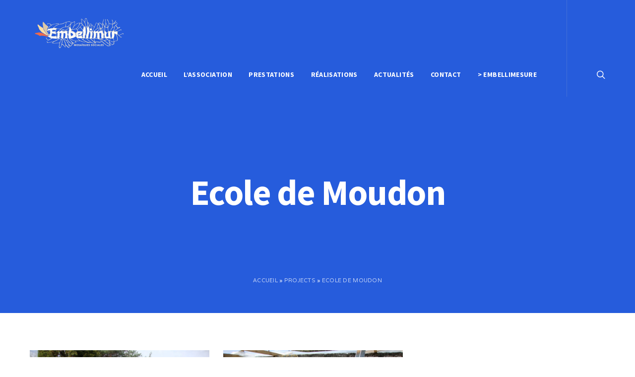

--- FILE ---
content_type: text/html; charset=UTF-8
request_url: https://embellimur.ch/wp-admin/admin-ajax.php
body_size: 540
content:
	<style type="text/css">
	img.wp-smiley,
	img.emoji {
		display: inline !important;
		border: none !important;
		box-shadow: none !important;
		height: 1em !important;
		width: 1em !important;
		margin: 0 0.07em !important;
		vertical-align: -0.1em !important;
		background: none !important;
		padding: 0 !important;
	}
	</style>
	<div class="vc_grid vc_row vc_grid-gutter-30px vc_pageable-wrapper vc_hook_hover" data-vc-pageable-content="true"><div class="vc_pageable-slide-wrapper vc_clearfix" data-vc-grid-content="true"><div class="vc_grid-item vc_clearfix vc_col-sm-6"><div class="vc_grid-item-mini vc_clearfix "><div class="vc_gitem-animated-block" ><div class="vc_gitem-zone vc_gitem-zone-a vc_gitem-is-link" style="background-image: url('https://embellimur.ch/wp-content/uploads/2017/09/Ecole-Moudon_01-900x675.jpg') !important;"><a href="https://embellimur.ch/wp-content/uploads/2017/09/Ecole-Moudon_01-900x675.jpg" title="Ecole Moudon_01"  data-lightbox="lightbox[rel--2624727112]" data-vc-gitem-zone="prettyphotoLink" class="vc_gitem-link prettyphoto vc-zone-link vc-prettyphoto-link" ></a><img class="vc_gitem-zone-img" src="https://embellimur.ch/wp-content/uploads/2017/09/Ecole-Moudon_01-900x675.jpg" alt="Ecole Moudon_01" loading="lazy"><div class="vc_gitem-zone-mini"></div></div></div></div><div class="vc_clearfix"></div></div><div class="vc_grid-item vc_clearfix vc_col-sm-6"><div class="vc_grid-item-mini vc_clearfix "><div class="vc_gitem-animated-block" ><div class="vc_gitem-zone vc_gitem-zone-a vc_gitem-is-link" style="background-image: url('https://embellimur.ch/wp-content/uploads/2017/09/Ecole-Moudon_02-900x675.jpg') !important;"><a href="https://embellimur.ch/wp-content/uploads/2017/09/Ecole-Moudon_02-900x675.jpg" title="Ecole Moudon_02"  data-lightbox="lightbox[rel--2624727112]" data-vc-gitem-zone="prettyphotoLink" class="vc_gitem-link prettyphoto vc-zone-link vc-prettyphoto-link" ></a><img class="vc_gitem-zone-img" src="https://embellimur.ch/wp-content/uploads/2017/09/Ecole-Moudon_02-900x675.jpg" alt="Ecole Moudon_02" loading="lazy"><div class="vc_gitem-zone-mini"></div></div></div></div><div class="vc_clearfix"></div></div><div class="vc_grid-item vc_clearfix vc_col-sm-6"><div class="vc_grid-item-mini vc_clearfix "><div class="vc_gitem-animated-block" ><div class="vc_gitem-zone vc_gitem-zone-a vc_gitem-is-link" style="background-image: url('https://embellimur.ch/wp-content/uploads/2017/09/Ecole-Moudon_03-900x675.jpg') !important;"><a href="https://embellimur.ch/wp-content/uploads/2017/09/Ecole-Moudon_03-900x675.jpg" title="Ecole Moudon_03"  data-lightbox="lightbox[rel--2624727112]" data-vc-gitem-zone="prettyphotoLink" class="vc_gitem-link prettyphoto vc-zone-link vc-prettyphoto-link" ></a><img class="vc_gitem-zone-img" src="https://embellimur.ch/wp-content/uploads/2017/09/Ecole-Moudon_03-900x675.jpg" alt="Ecole Moudon_03" loading="lazy"><div class="vc_gitem-zone-mini"></div></div></div></div><div class="vc_clearfix"></div></div><div class="vc_grid-item vc_clearfix vc_col-sm-6"><div class="vc_grid-item-mini vc_clearfix "><div class="vc_gitem-animated-block" ><div class="vc_gitem-zone vc_gitem-zone-a vc_gitem-is-link" style="background-image: url('https://embellimur.ch/wp-content/uploads/2017/09/Ecole-Moudon_04-900x675.jpg') !important;"><a href="https://embellimur.ch/wp-content/uploads/2017/09/Ecole-Moudon_04-900x675.jpg" title="Ecole Moudon_04"  data-lightbox="lightbox[rel--2624727112]" data-vc-gitem-zone="prettyphotoLink" class="vc_gitem-link prettyphoto vc-zone-link vc-prettyphoto-link" ></a><img class="vc_gitem-zone-img" src="https://embellimur.ch/wp-content/uploads/2017/09/Ecole-Moudon_04-900x675.jpg" alt="Ecole Moudon_04" loading="lazy"><div class="vc_gitem-zone-mini"></div></div></div></div><div class="vc_clearfix"></div></div><div class="vc_grid-item vc_clearfix vc_col-sm-6"><div class="vc_grid-item-mini vc_clearfix "><div class="vc_gitem-animated-block" ><div class="vc_gitem-zone vc_gitem-zone-a vc_gitem-is-link" style="background-image: url('https://embellimur.ch/wp-content/uploads/2017/09/Ecole-Moudon_05-900x675.jpg') !important;"><a href="https://embellimur.ch/wp-content/uploads/2017/09/Ecole-Moudon_05-900x675.jpg" title="Ecole Moudon_05"  data-lightbox="lightbox[rel--2624727112]" data-vc-gitem-zone="prettyphotoLink" class="vc_gitem-link prettyphoto vc-zone-link vc-prettyphoto-link" ></a><img class="vc_gitem-zone-img" src="https://embellimur.ch/wp-content/uploads/2017/09/Ecole-Moudon_05-900x675.jpg" alt="Ecole Moudon_05" loading="lazy"><div class="vc_gitem-zone-mini"></div></div></div></div><div class="vc_clearfix"></div></div><div class="vc_grid-item vc_clearfix vc_col-sm-6"><div class="vc_grid-item-mini vc_clearfix "><div class="vc_gitem-animated-block" ><div class="vc_gitem-zone vc_gitem-zone-a vc_gitem-is-link" style="background-image: url('https://embellimur.ch/wp-content/uploads/2017/09/Ecole-Moudon_06-900x675.jpg') !important;"><a href="https://embellimur.ch/wp-content/uploads/2017/09/Ecole-Moudon_06-900x675.jpg" title="Ecole Moudon_06"  data-lightbox="lightbox[rel--2624727112]" data-vc-gitem-zone="prettyphotoLink" class="vc_gitem-link prettyphoto vc-zone-link vc-prettyphoto-link" ></a><img class="vc_gitem-zone-img" src="https://embellimur.ch/wp-content/uploads/2017/09/Ecole-Moudon_06-900x675.jpg" alt="Ecole Moudon_06" loading="lazy"><div class="vc_gitem-zone-mini"></div></div></div></div><div class="vc_clearfix"></div></div><div class="vc_grid-item vc_clearfix vc_col-sm-6"><div class="vc_grid-item-mini vc_clearfix "><div class="vc_gitem-animated-block" ><div class="vc_gitem-zone vc_gitem-zone-a vc_gitem-is-link" style="background-image: url('https://embellimur.ch/wp-content/uploads/2017/09/Ecole-Moudon_07-900x675.jpg') !important;"><a href="https://embellimur.ch/wp-content/uploads/2017/09/Ecole-Moudon_07-900x675.jpg" title="Ecole Moudon_07"  data-lightbox="lightbox[rel--2624727112]" data-vc-gitem-zone="prettyphotoLink" class="vc_gitem-link prettyphoto vc-zone-link vc-prettyphoto-link" ></a><img class="vc_gitem-zone-img" src="https://embellimur.ch/wp-content/uploads/2017/09/Ecole-Moudon_07-900x675.jpg" alt="Ecole Moudon_07" loading="lazy"><div class="vc_gitem-zone-mini"></div></div></div></div><div class="vc_clearfix"></div></div></div></div>

--- FILE ---
content_type: text/css
request_url: https://embellimur.ch/wp-content/uploads/smile_fonts/elegant-icon/elegant-icon.css?ver=6.9
body_size: 2662
content:
@font-face {font-family: 'elegant-icon';src:url('elegant-icon.eot?y2ucb0');src:url('elegant-icon.eot?y2ucb0#iefix') format('embedded-opentype'),url('elegant-icon.ttf?y2ucb0') format('truetype'),url('elegant-icon.woff?y2ucb0') format('woff'),url('elegant-icon.svg?y2ucb0#elegant-icon') format('svg');font-weight: normal;font-style: normal;}[class^="elegant-icon-"], [class*=" elegant-icon-"] {font-family: 'elegant-icon' !important;speak: none;font-style: normal;font-weight: normal;font-variant: normal;text-transform: none;line-height: 1;-webkit-font-smoothing: antialiased;-moz-osx-font-smoothing: grayscale;}.elegant-icon-arrows_anticlockwise_dashed:before {content: "\e900";}.elegant-icon-arrows_anticlockwise:before {content: "\e901";}.elegant-icon-arrows_button_off:before {content: "\e902";}.elegant-icon-arrows_button_on:before {content: "\e903";}.elegant-icon-arrows_check:before {content: "\e904";}.elegant-icon-arrows_circle_check:before {content: "\e905";}.elegant-icon-arrows_circle_down:before {content: "\e906";}.elegant-icon-arrows_circle_left:before {content: "\e907";}.elegant-icon-arrows_circle_minus:before {content: "\e908";}.elegant-icon-arrows_circle_plus:before {content: "\e909";}.elegant-icon-arrows_circle_remove:before {content: "\e90a";}.elegant-icon-arrows_circle_right:before {content: "\e90b";}.elegant-icon-arrows_circle_up:before {content: "\e90c";}.elegant-icon-arrows_clockwise_dashed:before {content: "\e90d";}.elegant-icon-arrows_clockwise:before {content: "\e90e";}.elegant-icon-arrows_compress:before {content: "\e90f";}.elegant-icon-arrows_deny:before {content: "\e910";}.elegant-icon-arrows_diagonal:before {content: "\e911";}.elegant-icon-arrows_diagonal2:before {content: "\e912";}.elegant-icon-arrows_drag_vert:before {content: "\e91d";}.elegant-icon-arrows_exclamation:before {content: "\e91e";}.elegant-icon-arrows_expand_horizontal1:before {content: "\e920";}.elegant-icon-arrows_expand_vertical1:before {content: "\e921";}.elegant-icon-arrows_expand:before {content: "\e922";}.elegant-icon-arrows_hamburger2:before {content: "\e928";}.elegant-icon-arrows_hamburger1:before {content: "\e929";}.elegant-icon-arrows_horizontal:before {content: "\e92a";}.elegant-icon-arrows_info:before {content: "\e92b";}.elegant-icon-arrows_move:before {content: "\e93a";}.elegant-icon-arrows_move2:before {content: "\e93b";}.elegant-icon-arrows_question:before {content: "\e93d";}.elegant-icon-arrows_rotate_anti_dashed:before {content: "\e941";}.elegant-icon-arrows_rotate_anti:before {content: "\e942";}.elegant-icon-arrows_rotate_dashed:before {content: "\e943";}.elegant-icon-arrows_rotate:before {content: "\e944";}.elegant-icon-arrows_shrink:before {content: "\e94b";}.elegant-icon-arrows_squares:before {content: "\e968";}.elegant-icon-arrows_stretch_diagonal1:before {content: "\e969";}.elegant-icon-arrows_stretch_diagonal2:before {content: "\e96a";}.elegant-icon-arrows_stretch_horizontal1:before {content: "\e96b";}.elegant-icon-arrows_switch_horizontal:before {content: "\e96c";}.elegant-icon-arrows_switch_vertical:before {content: "\e96d";}.elegant-icon-arrows_vertical:before {content: "\e970";}.elegant-icon-software_add_vectorpoint:before {content: "\e971";}.elegant-icon-software_crop:before {content: "\e973";}.elegant-icon-software_eyedropper:before {content: "\e974";}.elegant-icon-software_layers2:before {content: "\e980";}.elegant-icon-software_layout_2columns:before {content: "\e981";}.elegant-icon-software_layout_3columns:before {content: "\e982";}.elegant-icon-software_layout_4boxes:before {content: "\e983";}.elegant-icon-software_layout_4columns:before {content: "\e984";}.elegant-icon-software_layout_header_2columns:before {content: "\e986";}.elegant-icon-software_layout_header_3columns:before {content: "\e987";}.elegant-icon-software_layout_header_complex:before {content: "\e988";}.elegant-icon-software_layout_header_complex2:before {content: "\e989";}.elegant-icon-software_layout_header_complex3:before {content: "\e98a";}.elegant-icon-software_layout_header_complex4:before {content: "\e98b";}.elegant-icon-software_layout_header_sideleft:before {content: "\e98c";}.elegant-icon-software_layout_header_sideright:before {content: "\e98d";}.elegant-icon-software_layout_header:before {content: "\e98e";}.elegant-icon-software_layout_sidebar_left:before {content: "\e98f";}.elegant-icon-software_layout_sidebar_right:before {content: "\e990";}.elegant-icon-software_layout:before {content: "\e991";}.elegant-icon-software_magnete:before {content: "\e992";}.elegant-icon-software_pages:before {content: "\e993";}.elegant-icon-software_paintbrush:before {content: "\e994";}.elegant-icon-software_paintbucket:before {content: "\e995";}.elegant-icon-software_paintroller:before {content: "\e996";}.elegant-icon-software_paragraph_align_left:before {content: "\e997";}.elegant-icon-software_paragraph_align_right:before {content: "\e998";}.elegant-icon-software_paragraph_center:before {content: "\e999";}.elegant-icon-software_paragraph_justify_all:before {content: "\e99a";}.elegant-icon-software_paragraph_justify_center:before {content: "\e99b";}.elegant-icon-software_paragraph_justify_left:before {content: "\e99c";}.elegant-icon-software_paragraph_justify_right:before {content: "\e99d";}.elegant-icon-software_pen:before {content: "\e9a6";}.elegant-icon-software_pencil:before {content: "\e9a7";}.elegant-icon-software_remove_vectorpoint:before {content: "\e9a8";}.elegant-icon-software_scale_expand:before {content: "\e9a9";}.elegant-icon-software_scale_reduce:before {content: "\e9aa";}.elegant-icon-software_slice:before {content: "\e9ab";}.elegant-icon-software_transform_bezier:before {content: "\e9ac";}.elegant-icon-software_vector_box:before {content: "\e9ad";}.elegant-icon-software_vector_composite:before {content: "\e9ae";}.elegant-icon-music_beginning_button:before {content: "\e9af";}.elegant-icon-music_bell:before {content: "\e9b0";}.elegant-icon-music_cd:before {content: "\e9b1";}.elegant-icon-music_eject_button:before {content: "\e9b2";}.elegant-icon-music_end_button:before {content: "\e9b3";}.elegant-icon-music_fastforward_button:before {content: "\e9b4";}.elegant-icon-music_headphones:before {content: "\e9b5";}.elegant-icon-music_ipod:before {content: "\e9b6";}.elegant-icon-music_loudspeaker:before {content: "\e9b7";}.elegant-icon-music_microphone_old:before {content: "\e9b8";}.elegant-icon-music_microphone:before {content: "\e9b9";}.elegant-icon-music_mixer:before {content: "\e9ba";}.elegant-icon-music_mute:before {content: "\e9bb";}.elegant-icon-music_note_multiple:before {content: "\e9bc";}.elegant-icon-music_pause_button:before {content: "\e9be";}.elegant-icon-music_play_button:before {content: "\e9bf";}.elegant-icon-music_radio_ghettoblaster:before {content: "\e9c1";}.elegant-icon-music_radio_portable:before {content: "\e9c2";}.elegant-icon-music_record:before {content: "\e9c3";}.elegant-icon-music_recordplayer:before {content: "\e9c4";}.elegant-icon-music_repeat_button:before {content: "\e9c5";}.elegant-icon-music_rewind_button:before {content: "\e9c6";}.elegant-icon-music_shuffle_button:before {content: "\e9c7";}.elegant-icon-music_stop_button:before {content: "\e9c8";}.elegant-icon-music_tape:before {content: "\e9c9";}.elegant-icon-music_volume_down:before {content: "\e9ca";}.elegant-icon-music_volume_up:before {content: "\e9cb";}.elegant-icon-ecommerce_bag_check:before {content: "\e9cc";}.elegant-icon-ecommerce_bag_cloud:before {content: "\e9cd";}.elegant-icon-ecommerce_bag_download:before {content: "\e9ce";}.elegant-icon-ecommerce_bag_refresh:before {content: "\e9d1";}.elegant-icon-ecommerce_bag_remove:before {content: "\e9d2";}.elegant-icon-ecommerce_bag_search:before {content: "\e9d3";}.elegant-icon-ecommerce_bag_upload:before {content: "\e9d4";}.elegant-icon-ecommerce_bag:before {content: "\e9d5";}.elegant-icon-ecommerce_banknote:before {content: "\e9d6";}.elegant-icon-ecommerce_banknotes:before {content: "\e9d7";}.elegant-icon-ecommerce_basket_check:before {content: "\e9d8";}.elegant-icon-ecommerce_basket_cloud:before {content: "\e9d9";}.elegant-icon-ecommerce_basket_download:before {content: "\e9da";}.elegant-icon-ecommerce_basket_refresh:before {content: "\e9dd";}.elegant-icon-ecommerce_basket_remove:before {content: "\e9de";}.elegant-icon-ecommerce_basket_search:before {content: "\e9df";}.elegant-icon-ecommerce_basket_upload:before {content: "\e9e0";}.elegant-icon-ecommerce_basket:before {content: "\e9e1";}.elegant-icon-ecommerce_bath:before {content: "\e9e2";}.elegant-icon-ecommerce_cart_check:before {content: "\e9e3";}.elegant-icon-ecommerce_cart_cloud:before {content: "\e9e4";}.elegant-icon-ecommerce_cart_content:before {content: "\e9e5";}.elegant-icon-ecommerce_cart_download:before {content: "\e9e6";}.elegant-icon-ecommerce_cart_minus:before {content: "\e9e7";}.elegant-icon-ecommerce_cart_plus:before {content: "\e9e8";}.elegant-icon-ecommerce_cart_refresh:before {content: "\e9e9";}.elegant-icon-ecommerce_cart_remove:before {content: "\e9ea";}.elegant-icon-ecommerce_cart_search:before {content: "\e9eb";}.elegant-icon-ecommerce_cart_upload:before {content: "\e9ec";}.elegant-icon-ecommerce_cart:before {content: "\e9ed";}.elegant-icon-ecommerce_cent:before {content: "\e9ee";}.elegant-icon-ecommerce_colon:before {content: "\e9ef";}.elegant-icon-ecommerce_creditcard:before {content: "\e9f0";}.elegant-icon-ecommerce_diamond:before {content: "\e9f1";}.elegant-icon-ecommerce_dollar:before {content: "\e9f2";}.elegant-icon-ecommerce_euro:before {content: "\e9f3";}.elegant-icon-ecommerce_franc:before {content: "\e9f4";}.elegant-icon-ecommerce_gift:before {content: "\e9f5";}.elegant-icon-ecommerce_graph_decrease:before {content: "\e9f6";}.elegant-icon-ecommerce_graph_increase:before {content: "\e9f7";}.elegant-icon-ecommerce_graph1:before {content: "\e9f8";}.elegant-icon-ecommerce_graph2:before {content: "\e9f9";}.elegant-icon-ecommerce_graph3:before {content: "\e9fa";}.elegant-icon-ecommerce_guarani:before {content: "\e9fb";}.elegant-icon-ecommerce_kips:before {content: "\e9fc";}.elegant-icon-ecommerce_lira:before {content: "\e9fd";}.elegant-icon-ecommerce_megaphone:before {content: "\e9fe";}.elegant-icon-ecommerce_money:before {content: "\e9ff";}.elegant-icon-ecommerce_naira:before {content: "\ea00";}.elegant-icon-ecommerce_pesos:before {content: "\ea01";}.elegant-icon-ecommerce_pound:before {content: "\ea02";}.elegant-icon-ecommerce_receipt_yen2:before {content: "\ea13";}.elegant-icon-ecommerce_receipt:before {content: "\ea14";}.elegant-icon-ecommerce_recept_colon:before {content: "\ea15";}.elegant-icon-ecommerce_rublo:before {content: "\ea16";}.elegant-icon-ecommerce_rupee:before {content: "\ea17";}.elegant-icon-ecommerce_safe:before {content: "\ea18";}.elegant-icon-ecommerce_sale:before {content: "\ea19";}.elegant-icon-ecommerce_sales:before {content: "\ea1a";}.elegant-icon-ecommerce_ticket:before {content: "\ea1b";}.elegant-icon-ecommerce_tugriks:before {content: "\ea1c";}.elegant-icon-ecommerce_wallet:before {content: "\ea1d";}.elegant-icon-ecommerce_won:before {content: "\ea1e";}.elegant-icon-ecommerce_yen:before {content: "\ea1f";}.elegant-icon-basic_accelerator:before {content: "\ea20";}.elegant-icon-basic_alarm:before {content: "\ea21";}.elegant-icon-basic_anchor:before {content: "\ea22";}.elegant-icon-basic_anticlockwise:before {content: "\ea23";}.elegant-icon-basic_archive_full:before {content: "\ea24";}.elegant-icon-basic_archive:before {content: "\ea25";}.elegant-icon-basic_ban:before {content: "\ea26";}.elegant-icon-basic_battery_charge:before {content: "\ea27";}.elegant-icon-basic_battery_empty:before {content: "\ea28";}.elegant-icon-basic_battery_full:before {content: "\ea29";}.elegant-icon-basic_battery_half:before {content: "\ea2a";}.elegant-icon-basic_bolt:before {content: "\ea2b";}.elegant-icon-basic_book_pen:before {content: "\ea2c";}.elegant-icon-basic_book_pencil:before {content: "\ea2d";}.elegant-icon-basic_book:before {content: "\ea2e";}.elegant-icon-basic_bookmark:before {content: "\ea2f";}.elegant-icon-basic_calculator:before {content: "\ea30";}.elegant-icon-basic_calendar:before {content: "\ea31";}.elegant-icon-basic_case:before {content: "\ea34";}.elegant-icon-basic_chronometer:before {content: "\ea35";}.elegant-icon-basic_clessidre:before {content: "\ea36";}.elegant-icon-basic_clock:before {content: "\ea37";}.elegant-icon-basic_clockwise:before {content: "\ea38";}.elegant-icon-basic_cloud:before {content: "\ea39";}.elegant-icon-basic_compass:before {content: "\ea3b";}.elegant-icon-basic_cup:before {content: "\ea3c";}.elegant-icon-basic_display:before {content: "\ea3e";}.elegant-icon-basic_download:before {content: "\ea3f";}.elegant-icon-basic_exclamation:before {content: "\ea40";}.elegant-icon-basic_eye_closed:before {content: "\ea41";}.elegant-icon-basic_eye:before {content: "\ea42";}.elegant-icon-basic_female:before {content: "\ea43";}.elegant-icon-basic_flag1:before {content: "\ea44";}.elegant-icon-basic_flag2:before {content: "\ea45";}.elegant-icon-basic_floppydisk:before {content: "\ea46";}.elegant-icon-basic_folder_multiple:before {content: "\ea47";}.elegant-icon-basic_folder:before {content: "\ea48";}.elegant-icon-basic_gear:before {content: "\ea49";}.elegant-icon-basic_geolocalize-01:before {content: "\ea4a";}.elegant-icon-basic_geolocalize-05:before {content: "\ea4b";}.elegant-icon-basic_globe:before {content: "\ea4c";}.elegant-icon-basic_gunsight:before {content: "\ea4d";}.elegant-icon-basic_hammer:before {content: "\ea4e";}.elegant-icon-basic_headset:before {content: "\ea4f";}.elegant-icon-basic_heart_broken:before {content: "\ea50";}.elegant-icon-basic_heart:before {content: "\ea51";}.elegant-icon-basic_home:before {content: "\ea53";}.elegant-icon-basic_info:before {content: "\ea54";}.elegant-icon-basic_ipod:before {content: "\ea55";}.elegant-icon-basic_joypad:before {content: "\ea56";}.elegant-icon-basic_key:before {content: "\ea57";}.elegant-icon-basic_keyboard:before {content: "\ea58";}.elegant-icon-basic_laptop:before {content: "\ea59";}.elegant-icon-basic_life_buoy:before {content: "\ea5a";}.elegant-icon-basic_lightbulb:before {content: "\ea5b";}.elegant-icon-basic_link:before {content: "\ea5c";}.elegant-icon-basic_lock_open:before {content: "\ea5d";}.elegant-icon-basic_lock:before {content: "\ea5e";}.elegant-icon-basic_magic_mouse:before {content: "\ea5f";}.elegant-icon-basic_magnifier_minus:before {content: "\ea60";}.elegant-icon-basic_magnifier_plus:before {content: "\ea61";}.elegant-icon-basic_magnifier:before {content: "\ea62";}.elegant-icon-basic_mail_multiple:before {content: "\ea63";}.elegant-icon-basic_mail_open_text:before {content: "\ea64";}.elegant-icon-basic_mail_open:before {content: "\ea65";}.elegant-icon-basic_mail:before {content: "\ea66";}.elegant-icon-basic_male:before {content: "\ea67";}.elegant-icon-basic_map:before {content: "\ea68";}.elegant-icon-basic_message_multiple:before {content: "\ea69";}.elegant-icon-basic_message_txt:before {content: "\ea6a";}.elegant-icon-basic_message:before {content: "\ea6b";}.elegant-icon-basic_mixer2:before {content: "\ea6c";}.elegant-icon-basic_mouse:before {content: "\ea6d";}.elegant-icon-basic_notebook_pen:before {content: "\ea6e";}.elegant-icon-basic_notebook_pencil:before {content: "\ea6f";}.elegant-icon-basic_notebook:before {content: "\ea70";}.elegant-icon-basic_paperplane:before {content: "\ea71";}.elegant-icon-basic_pencil_ruler_pen:before {content: "\ea72";}.elegant-icon-basic_pencil_ruler:before {content: "\ea73";}.elegant-icon-basic_photo:before {content: "\ea74";}.elegant-icon-basic_picture_multiple:before {content: "\ea75";}.elegant-icon-basic_picture:before {content: "\ea76";}.elegant-icon-basic_pin1:before {content: "\ea77";}.elegant-icon-basic_pin2:before {content: "\ea78";}.elegant-icon-basic_postcard_multiple:before {content: "\ea79";}.elegant-icon-basic_postcard:before {content: "\ea7a";}.elegant-icon-basic_printer:before {content: "\ea7b";}.elegant-icon-basic_question:before {content: "\ea7c";}.elegant-icon-basic_rss:before {content: "\ea7d";}.elegant-icon-basic_server_cloud:before {content: "\ea7e";}.elegant-icon-basic_server_download:before {content: "\ea7f";}.elegant-icon-basic_server_upload:before {content: "\ea80";}.elegant-icon-basic_server:before {content: "\ea81";}.elegant-icon-basic_server2:before {content: "\ea82";}.elegant-icon-basic_settings:before {content: "\ea83";}.elegant-icon-basic_share:before {content: "\ea84";}.elegant-icon-basic_sheet_multiple:before {content: "\ea85";}.elegant-icon-basic_sheet_pen:before {content: "\ea86";}.elegant-icon-basic_sheet_pencil:before {content: "\ea87";}.elegant-icon-basic_sheet_txt:before {content: "\ea88";}.elegant-icon-basic_sheet:before {content: "\ea89";}.elegant-icon-basic_signs:before {content: "\ea8a";}.elegant-icon-basic_smartphone:before {content: "\ea8b";}.elegant-icon-basic_spades:before {content: "\ea8c";}.elegant-icon-basic_spread_bookmark:before {content: "\ea8d";}.elegant-icon-basic_spread_text_bookmark:before {content: "\ea8e";}.elegant-icon-basic_spread_text:before {content: "\ea8f";}.elegant-icon-basic_spread:before {content: "\ea90";}.elegant-icon-basic_star:before {content: "\ea91";}.elegant-icon-basic_tablet:before {content: "\ea92";}.elegant-icon-basic_todo_pen:before {content: "\ea94";}.elegant-icon-basic_todo_pencil:before {content: "\ea95";}.elegant-icon-basic_todo_txt:before {content: "\ea96";}.elegant-icon-basic_todo:before {content: "\ea97";}.elegant-icon-basic_todolist_pen:before {content: "\ea98";}.elegant-icon-basic_todolist_pencil:before {content: "\ea99";}.elegant-icon-basic_trashcan_full:before {content: "\ea9a";}.elegant-icon-basic_trashcan:before {content: "\ea9d";}.elegant-icon-basic_upload:before {content: "\ea9e";}.elegant-icon-basic_usb:before {content: "\ea9f";}.elegant-icon-basic_video:before {content: "\eaa0";}.elegant-icon-basic_watch:before {content: "\eaa1";}.elegant-icon-basic_webpage_img_txt:before {content: "\eaa2";}.elegant-icon-basic_webpage_multiple:before {content: "\eaa3";}.elegant-icon-basic_webpage_txt:before {content: "\eaa4";}.elegant-icon-basic_webpage:before {content: "\eaa5";}.elegant-icon-basic_world:before {content: "\eaa6";}